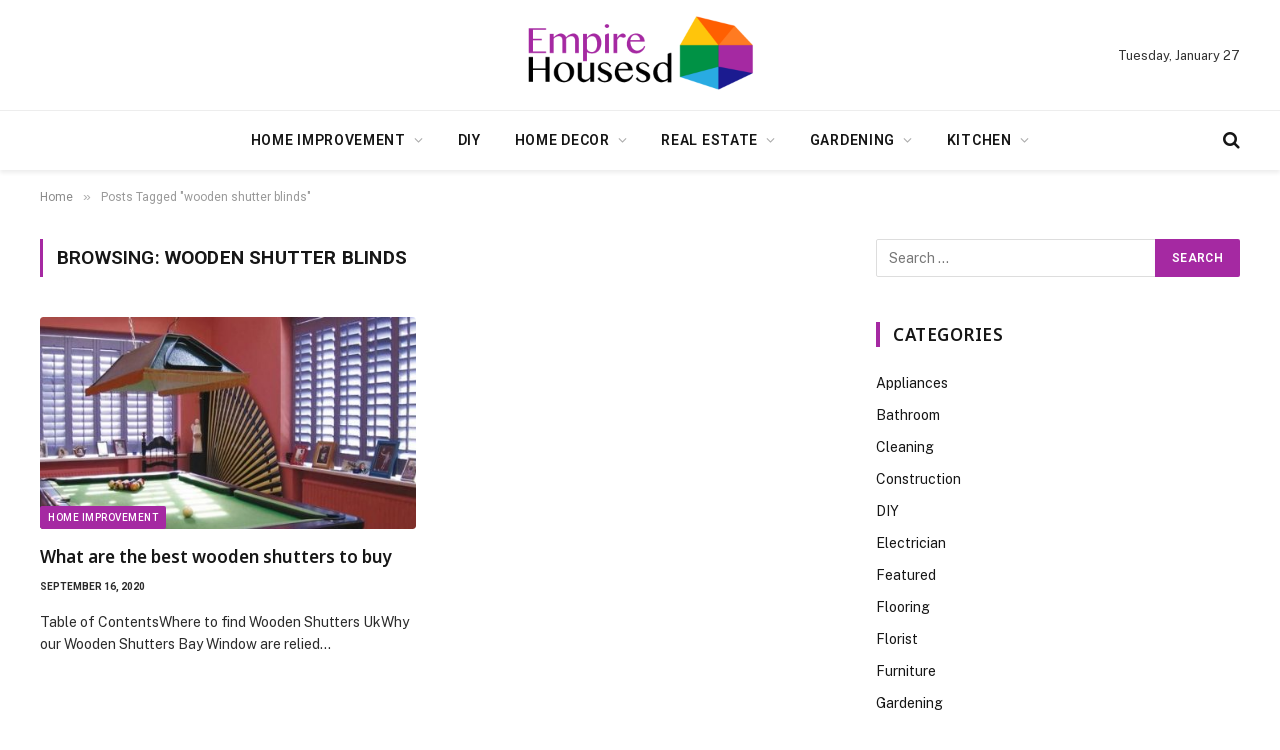

--- FILE ---
content_type: text/html; charset=UTF-8
request_url: https://www.empirehousesd.com/tag/wooden-shutter-blinds/
body_size: 64396
content:
<!DOCTYPE html>
<html lang="en-US" class="s-light site-s-light">

<head>

	<meta charset="UTF-8" />
	<meta name="viewport" content="width=device-width, initial-scale=1" />
	<meta name='robots' content='index, follow, max-image-preview:large, max-snippet:-1, max-video-preview:-1' />
	<style>img:is([sizes="auto" i], [sizes^="auto," i]) { contain-intrinsic-size: 3000px 1500px }</style>
	
	<!-- This site is optimized with the Yoast SEO plugin v26.8 - https://yoast.com/product/yoast-seo-wordpress/ -->
	<title>wooden shutter blinds Archives - Empire House SD</title><link rel="preload" as="font" href="https://www.empirehousesd.com/wp-content/themes/smart-mag/css/icons/fonts/ts-icons.woff2?v3.2" type="font/woff2" crossorigin="anonymous" />
	<link rel="canonical" href="https://www.empirehousesd.com/tag/wooden-shutter-blinds/" />
	<meta property="og:locale" content="en_US" />
	<meta property="og:type" content="article" />
	<meta property="og:title" content="wooden shutter blinds Archives - Empire House SD" />
	<meta property="og:url" content="https://www.empirehousesd.com/tag/wooden-shutter-blinds/" />
	<meta property="og:site_name" content="Empire House SD" />
	<meta name="twitter:card" content="summary_large_image" />
	<script type="application/ld+json" class="yoast-schema-graph">{"@context":"https://schema.org","@graph":[{"@type":"CollectionPage","@id":"https://www.empirehousesd.com/tag/wooden-shutter-blinds/","url":"https://www.empirehousesd.com/tag/wooden-shutter-blinds/","name":"wooden shutter blinds Archives - Empire House SD","isPartOf":{"@id":"https://www.empirehousesd.com/#website"},"primaryImageOfPage":{"@id":"https://www.empirehousesd.com/tag/wooden-shutter-blinds/#primaryimage"},"image":{"@id":"https://www.empirehousesd.com/tag/wooden-shutter-blinds/#primaryimage"},"thumbnailUrl":"https://www.empirehousesd.com/wp-content/uploads/2020/09/c-9.jpg","breadcrumb":{"@id":"https://www.empirehousesd.com/tag/wooden-shutter-blinds/#breadcrumb"},"inLanguage":"en-US"},{"@type":"ImageObject","inLanguage":"en-US","@id":"https://www.empirehousesd.com/tag/wooden-shutter-blinds/#primaryimage","url":"https://www.empirehousesd.com/wp-content/uploads/2020/09/c-9.jpg","contentUrl":"https://www.empirehousesd.com/wp-content/uploads/2020/09/c-9.jpg","width":800,"height":303},{"@type":"BreadcrumbList","@id":"https://www.empirehousesd.com/tag/wooden-shutter-blinds/#breadcrumb","itemListElement":[{"@type":"ListItem","position":1,"name":"Home","item":"https://www.empirehousesd.com/"},{"@type":"ListItem","position":2,"name":"wooden shutter blinds"}]},{"@type":"WebSite","@id":"https://www.empirehousesd.com/#website","url":"https://www.empirehousesd.com/","name":"Empire House SD","description":"Home Improvement Blog","publisher":{"@id":"https://www.empirehousesd.com/#organization"},"potentialAction":[{"@type":"SearchAction","target":{"@type":"EntryPoint","urlTemplate":"https://www.empirehousesd.com/?s={search_term_string}"},"query-input":{"@type":"PropertyValueSpecification","valueRequired":true,"valueName":"search_term_string"}}],"inLanguage":"en-US"},{"@type":"Organization","@id":"https://www.empirehousesd.com/#organization","name":"Empire House SD","url":"https://www.empirehousesd.com/","logo":{"@type":"ImageObject","inLanguage":"en-US","@id":"https://www.empirehousesd.com/#/schema/logo/image/","url":"https://www.empirehousesd.com/wp-content/uploads/2020/02/cropped-empire-housesd-e1719655459180.png","contentUrl":"https://www.empirehousesd.com/wp-content/uploads/2020/02/cropped-empire-housesd-e1719655459180.png","width":363,"height":135,"caption":"Empire House SD"},"image":{"@id":"https://www.empirehousesd.com/#/schema/logo/image/"}}]}</script>
	<!-- / Yoast SEO plugin. -->


<link rel='dns-prefetch' href='//fonts.googleapis.com' />
<link rel="alternate" type="application/rss+xml" title="Empire House SD &raquo; Feed" href="https://www.empirehousesd.com/feed/" />
<link rel="alternate" type="application/rss+xml" title="Empire House SD &raquo; Comments Feed" href="https://www.empirehousesd.com/comments/feed/" />
<link rel="alternate" type="application/rss+xml" title="Empire House SD &raquo; wooden shutter blinds Tag Feed" href="https://www.empirehousesd.com/tag/wooden-shutter-blinds/feed/" />
<script type="text/javascript">
/* <![CDATA[ */
window._wpemojiSettings = {"baseUrl":"https:\/\/s.w.org\/images\/core\/emoji\/16.0.1\/72x72\/","ext":".png","svgUrl":"https:\/\/s.w.org\/images\/core\/emoji\/16.0.1\/svg\/","svgExt":".svg","source":{"concatemoji":"https:\/\/www.empirehousesd.com\/wp-includes\/js\/wp-emoji-release.min.js?ver=6.8.3"}};
/*! This file is auto-generated */
!function(s,n){var o,i,e;function c(e){try{var t={supportTests:e,timestamp:(new Date).valueOf()};sessionStorage.setItem(o,JSON.stringify(t))}catch(e){}}function p(e,t,n){e.clearRect(0,0,e.canvas.width,e.canvas.height),e.fillText(t,0,0);var t=new Uint32Array(e.getImageData(0,0,e.canvas.width,e.canvas.height).data),a=(e.clearRect(0,0,e.canvas.width,e.canvas.height),e.fillText(n,0,0),new Uint32Array(e.getImageData(0,0,e.canvas.width,e.canvas.height).data));return t.every(function(e,t){return e===a[t]})}function u(e,t){e.clearRect(0,0,e.canvas.width,e.canvas.height),e.fillText(t,0,0);for(var n=e.getImageData(16,16,1,1),a=0;a<n.data.length;a++)if(0!==n.data[a])return!1;return!0}function f(e,t,n,a){switch(t){case"flag":return n(e,"\ud83c\udff3\ufe0f\u200d\u26a7\ufe0f","\ud83c\udff3\ufe0f\u200b\u26a7\ufe0f")?!1:!n(e,"\ud83c\udde8\ud83c\uddf6","\ud83c\udde8\u200b\ud83c\uddf6")&&!n(e,"\ud83c\udff4\udb40\udc67\udb40\udc62\udb40\udc65\udb40\udc6e\udb40\udc67\udb40\udc7f","\ud83c\udff4\u200b\udb40\udc67\u200b\udb40\udc62\u200b\udb40\udc65\u200b\udb40\udc6e\u200b\udb40\udc67\u200b\udb40\udc7f");case"emoji":return!a(e,"\ud83e\udedf")}return!1}function g(e,t,n,a){var r="undefined"!=typeof WorkerGlobalScope&&self instanceof WorkerGlobalScope?new OffscreenCanvas(300,150):s.createElement("canvas"),o=r.getContext("2d",{willReadFrequently:!0}),i=(o.textBaseline="top",o.font="600 32px Arial",{});return e.forEach(function(e){i[e]=t(o,e,n,a)}),i}function t(e){var t=s.createElement("script");t.src=e,t.defer=!0,s.head.appendChild(t)}"undefined"!=typeof Promise&&(o="wpEmojiSettingsSupports",i=["flag","emoji"],n.supports={everything:!0,everythingExceptFlag:!0},e=new Promise(function(e){s.addEventListener("DOMContentLoaded",e,{once:!0})}),new Promise(function(t){var n=function(){try{var e=JSON.parse(sessionStorage.getItem(o));if("object"==typeof e&&"number"==typeof e.timestamp&&(new Date).valueOf()<e.timestamp+604800&&"object"==typeof e.supportTests)return e.supportTests}catch(e){}return null}();if(!n){if("undefined"!=typeof Worker&&"undefined"!=typeof OffscreenCanvas&&"undefined"!=typeof URL&&URL.createObjectURL&&"undefined"!=typeof Blob)try{var e="postMessage("+g.toString()+"("+[JSON.stringify(i),f.toString(),p.toString(),u.toString()].join(",")+"));",a=new Blob([e],{type:"text/javascript"}),r=new Worker(URL.createObjectURL(a),{name:"wpTestEmojiSupports"});return void(r.onmessage=function(e){c(n=e.data),r.terminate(),t(n)})}catch(e){}c(n=g(i,f,p,u))}t(n)}).then(function(e){for(var t in e)n.supports[t]=e[t],n.supports.everything=n.supports.everything&&n.supports[t],"flag"!==t&&(n.supports.everythingExceptFlag=n.supports.everythingExceptFlag&&n.supports[t]);n.supports.everythingExceptFlag=n.supports.everythingExceptFlag&&!n.supports.flag,n.DOMReady=!1,n.readyCallback=function(){n.DOMReady=!0}}).then(function(){return e}).then(function(){var e;n.supports.everything||(n.readyCallback(),(e=n.source||{}).concatemoji?t(e.concatemoji):e.wpemoji&&e.twemoji&&(t(e.twemoji),t(e.wpemoji)))}))}((window,document),window._wpemojiSettings);
/* ]]> */
</script>
<style id='wp-emoji-styles-inline-css' type='text/css'>

	img.wp-smiley, img.emoji {
		display: inline !important;
		border: none !important;
		box-shadow: none !important;
		height: 1em !important;
		width: 1em !important;
		margin: 0 0.07em !important;
		vertical-align: -0.1em !important;
		background: none !important;
		padding: 0 !important;
	}
</style>
<link rel='stylesheet' id='wp-block-library-css' href='https://www.empirehousesd.com/wp-includes/css/dist/block-library/style.min.css?ver=6.8.3' type='text/css' media='all' />
<style id='classic-theme-styles-inline-css' type='text/css'>
/*! This file is auto-generated */
.wp-block-button__link{color:#fff;background-color:#32373c;border-radius:9999px;box-shadow:none;text-decoration:none;padding:calc(.667em + 2px) calc(1.333em + 2px);font-size:1.125em}.wp-block-file__button{background:#32373c;color:#fff;text-decoration:none}
</style>
<style id='global-styles-inline-css' type='text/css'>
:root{--wp--preset--aspect-ratio--square: 1;--wp--preset--aspect-ratio--4-3: 4/3;--wp--preset--aspect-ratio--3-4: 3/4;--wp--preset--aspect-ratio--3-2: 3/2;--wp--preset--aspect-ratio--2-3: 2/3;--wp--preset--aspect-ratio--16-9: 16/9;--wp--preset--aspect-ratio--9-16: 9/16;--wp--preset--color--black: #000000;--wp--preset--color--cyan-bluish-gray: #abb8c3;--wp--preset--color--white: #ffffff;--wp--preset--color--pale-pink: #f78da7;--wp--preset--color--vivid-red: #cf2e2e;--wp--preset--color--luminous-vivid-orange: #ff6900;--wp--preset--color--luminous-vivid-amber: #fcb900;--wp--preset--color--light-green-cyan: #7bdcb5;--wp--preset--color--vivid-green-cyan: #00d084;--wp--preset--color--pale-cyan-blue: #8ed1fc;--wp--preset--color--vivid-cyan-blue: #0693e3;--wp--preset--color--vivid-purple: #9b51e0;--wp--preset--gradient--vivid-cyan-blue-to-vivid-purple: linear-gradient(135deg,rgba(6,147,227,1) 0%,rgb(155,81,224) 100%);--wp--preset--gradient--light-green-cyan-to-vivid-green-cyan: linear-gradient(135deg,rgb(122,220,180) 0%,rgb(0,208,130) 100%);--wp--preset--gradient--luminous-vivid-amber-to-luminous-vivid-orange: linear-gradient(135deg,rgba(252,185,0,1) 0%,rgba(255,105,0,1) 100%);--wp--preset--gradient--luminous-vivid-orange-to-vivid-red: linear-gradient(135deg,rgba(255,105,0,1) 0%,rgb(207,46,46) 100%);--wp--preset--gradient--very-light-gray-to-cyan-bluish-gray: linear-gradient(135deg,rgb(238,238,238) 0%,rgb(169,184,195) 100%);--wp--preset--gradient--cool-to-warm-spectrum: linear-gradient(135deg,rgb(74,234,220) 0%,rgb(151,120,209) 20%,rgb(207,42,186) 40%,rgb(238,44,130) 60%,rgb(251,105,98) 80%,rgb(254,248,76) 100%);--wp--preset--gradient--blush-light-purple: linear-gradient(135deg,rgb(255,206,236) 0%,rgb(152,150,240) 100%);--wp--preset--gradient--blush-bordeaux: linear-gradient(135deg,rgb(254,205,165) 0%,rgb(254,45,45) 50%,rgb(107,0,62) 100%);--wp--preset--gradient--luminous-dusk: linear-gradient(135deg,rgb(255,203,112) 0%,rgb(199,81,192) 50%,rgb(65,88,208) 100%);--wp--preset--gradient--pale-ocean: linear-gradient(135deg,rgb(255,245,203) 0%,rgb(182,227,212) 50%,rgb(51,167,181) 100%);--wp--preset--gradient--electric-grass: linear-gradient(135deg,rgb(202,248,128) 0%,rgb(113,206,126) 100%);--wp--preset--gradient--midnight: linear-gradient(135deg,rgb(2,3,129) 0%,rgb(40,116,252) 100%);--wp--preset--font-size--small: 13px;--wp--preset--font-size--medium: 20px;--wp--preset--font-size--large: 36px;--wp--preset--font-size--x-large: 42px;--wp--preset--spacing--20: 0.44rem;--wp--preset--spacing--30: 0.67rem;--wp--preset--spacing--40: 1rem;--wp--preset--spacing--50: 1.5rem;--wp--preset--spacing--60: 2.25rem;--wp--preset--spacing--70: 3.38rem;--wp--preset--spacing--80: 5.06rem;--wp--preset--shadow--natural: 6px 6px 9px rgba(0, 0, 0, 0.2);--wp--preset--shadow--deep: 12px 12px 50px rgba(0, 0, 0, 0.4);--wp--preset--shadow--sharp: 6px 6px 0px rgba(0, 0, 0, 0.2);--wp--preset--shadow--outlined: 6px 6px 0px -3px rgba(255, 255, 255, 1), 6px 6px rgba(0, 0, 0, 1);--wp--preset--shadow--crisp: 6px 6px 0px rgba(0, 0, 0, 1);}:where(.is-layout-flex){gap: 0.5em;}:where(.is-layout-grid){gap: 0.5em;}body .is-layout-flex{display: flex;}.is-layout-flex{flex-wrap: wrap;align-items: center;}.is-layout-flex > :is(*, div){margin: 0;}body .is-layout-grid{display: grid;}.is-layout-grid > :is(*, div){margin: 0;}:where(.wp-block-columns.is-layout-flex){gap: 2em;}:where(.wp-block-columns.is-layout-grid){gap: 2em;}:where(.wp-block-post-template.is-layout-flex){gap: 1.25em;}:where(.wp-block-post-template.is-layout-grid){gap: 1.25em;}.has-black-color{color: var(--wp--preset--color--black) !important;}.has-cyan-bluish-gray-color{color: var(--wp--preset--color--cyan-bluish-gray) !important;}.has-white-color{color: var(--wp--preset--color--white) !important;}.has-pale-pink-color{color: var(--wp--preset--color--pale-pink) !important;}.has-vivid-red-color{color: var(--wp--preset--color--vivid-red) !important;}.has-luminous-vivid-orange-color{color: var(--wp--preset--color--luminous-vivid-orange) !important;}.has-luminous-vivid-amber-color{color: var(--wp--preset--color--luminous-vivid-amber) !important;}.has-light-green-cyan-color{color: var(--wp--preset--color--light-green-cyan) !important;}.has-vivid-green-cyan-color{color: var(--wp--preset--color--vivid-green-cyan) !important;}.has-pale-cyan-blue-color{color: var(--wp--preset--color--pale-cyan-blue) !important;}.has-vivid-cyan-blue-color{color: var(--wp--preset--color--vivid-cyan-blue) !important;}.has-vivid-purple-color{color: var(--wp--preset--color--vivid-purple) !important;}.has-black-background-color{background-color: var(--wp--preset--color--black) !important;}.has-cyan-bluish-gray-background-color{background-color: var(--wp--preset--color--cyan-bluish-gray) !important;}.has-white-background-color{background-color: var(--wp--preset--color--white) !important;}.has-pale-pink-background-color{background-color: var(--wp--preset--color--pale-pink) !important;}.has-vivid-red-background-color{background-color: var(--wp--preset--color--vivid-red) !important;}.has-luminous-vivid-orange-background-color{background-color: var(--wp--preset--color--luminous-vivid-orange) !important;}.has-luminous-vivid-amber-background-color{background-color: var(--wp--preset--color--luminous-vivid-amber) !important;}.has-light-green-cyan-background-color{background-color: var(--wp--preset--color--light-green-cyan) !important;}.has-vivid-green-cyan-background-color{background-color: var(--wp--preset--color--vivid-green-cyan) !important;}.has-pale-cyan-blue-background-color{background-color: var(--wp--preset--color--pale-cyan-blue) !important;}.has-vivid-cyan-blue-background-color{background-color: var(--wp--preset--color--vivid-cyan-blue) !important;}.has-vivid-purple-background-color{background-color: var(--wp--preset--color--vivid-purple) !important;}.has-black-border-color{border-color: var(--wp--preset--color--black) !important;}.has-cyan-bluish-gray-border-color{border-color: var(--wp--preset--color--cyan-bluish-gray) !important;}.has-white-border-color{border-color: var(--wp--preset--color--white) !important;}.has-pale-pink-border-color{border-color: var(--wp--preset--color--pale-pink) !important;}.has-vivid-red-border-color{border-color: var(--wp--preset--color--vivid-red) !important;}.has-luminous-vivid-orange-border-color{border-color: var(--wp--preset--color--luminous-vivid-orange) !important;}.has-luminous-vivid-amber-border-color{border-color: var(--wp--preset--color--luminous-vivid-amber) !important;}.has-light-green-cyan-border-color{border-color: var(--wp--preset--color--light-green-cyan) !important;}.has-vivid-green-cyan-border-color{border-color: var(--wp--preset--color--vivid-green-cyan) !important;}.has-pale-cyan-blue-border-color{border-color: var(--wp--preset--color--pale-cyan-blue) !important;}.has-vivid-cyan-blue-border-color{border-color: var(--wp--preset--color--vivid-cyan-blue) !important;}.has-vivid-purple-border-color{border-color: var(--wp--preset--color--vivid-purple) !important;}.has-vivid-cyan-blue-to-vivid-purple-gradient-background{background: var(--wp--preset--gradient--vivid-cyan-blue-to-vivid-purple) !important;}.has-light-green-cyan-to-vivid-green-cyan-gradient-background{background: var(--wp--preset--gradient--light-green-cyan-to-vivid-green-cyan) !important;}.has-luminous-vivid-amber-to-luminous-vivid-orange-gradient-background{background: var(--wp--preset--gradient--luminous-vivid-amber-to-luminous-vivid-orange) !important;}.has-luminous-vivid-orange-to-vivid-red-gradient-background{background: var(--wp--preset--gradient--luminous-vivid-orange-to-vivid-red) !important;}.has-very-light-gray-to-cyan-bluish-gray-gradient-background{background: var(--wp--preset--gradient--very-light-gray-to-cyan-bluish-gray) !important;}.has-cool-to-warm-spectrum-gradient-background{background: var(--wp--preset--gradient--cool-to-warm-spectrum) !important;}.has-blush-light-purple-gradient-background{background: var(--wp--preset--gradient--blush-light-purple) !important;}.has-blush-bordeaux-gradient-background{background: var(--wp--preset--gradient--blush-bordeaux) !important;}.has-luminous-dusk-gradient-background{background: var(--wp--preset--gradient--luminous-dusk) !important;}.has-pale-ocean-gradient-background{background: var(--wp--preset--gradient--pale-ocean) !important;}.has-electric-grass-gradient-background{background: var(--wp--preset--gradient--electric-grass) !important;}.has-midnight-gradient-background{background: var(--wp--preset--gradient--midnight) !important;}.has-small-font-size{font-size: var(--wp--preset--font-size--small) !important;}.has-medium-font-size{font-size: var(--wp--preset--font-size--medium) !important;}.has-large-font-size{font-size: var(--wp--preset--font-size--large) !important;}.has-x-large-font-size{font-size: var(--wp--preset--font-size--x-large) !important;}
:where(.wp-block-post-template.is-layout-flex){gap: 1.25em;}:where(.wp-block-post-template.is-layout-grid){gap: 1.25em;}
:where(.wp-block-columns.is-layout-flex){gap: 2em;}:where(.wp-block-columns.is-layout-grid){gap: 2em;}
:root :where(.wp-block-pullquote){font-size: 1.5em;line-height: 1.6;}
</style>
<link rel='stylesheet' id='contact-form-7-css' href='https://www.empirehousesd.com/wp-content/plugins/contact-form-7/includes/css/styles.css?ver=6.1.4' type='text/css' media='all' />
<link rel='stylesheet' id='smartmag-core-css' href='https://www.empirehousesd.com/wp-content/themes/smart-mag/style.css?ver=10.3.2' type='text/css' media='all' />
<style id='smartmag-core-inline-css' type='text/css'>
:root { --c-main: #a529a2;
--c-main-rgb: 165,41,162;
--ui-font: "Roboto", system-ui, -apple-system, "Segoe UI", Arial, sans-serif;
--title-font: "Roboto", system-ui, -apple-system, "Segoe UI", Arial, sans-serif;
--h-font: "Roboto", system-ui, -apple-system, "Segoe UI", Arial, sans-serif;
--title-font: "Noto Sans", system-ui, -apple-system, "Segoe UI", Arial, sans-serif;
--h-font: "Noto Sans", system-ui, -apple-system, "Segoe UI", Arial, sans-serif;
--title-size-xs: 15px;
--c-post-meta: #2b2b2b;
--c-excerpts: #2b2b2b;
--excerpt-size: 14px; }
.post-title:not(._) { font-weight: 600; }
:root { --wrap-padding: 36px; }
:root { --sidebar-pad: 30px; --sidebar-sep-pad: 30px; }
.main-sidebar .widget, .ts-sidebar .widget { margin-bottom: 45px; }
.smart-head-main { --c-shadow: rgba(0,0,0,0.07); }
.smart-head-main .smart-head-bot { border-top-width: 1px; border-top-color: #ededed; }
.s-dark .smart-head-main .smart-head-bot,
.smart-head-main .s-dark.smart-head-bot { border-top-color: #2d2d2d; }
.navigation-main .menu > li > a { letter-spacing: 0.05em; }
.upper-footer .block-head { --line-weight: 2px; }
.post-meta .meta-item, .post-meta .text-in { font-size: 10px; font-weight: bold; text-transform: uppercase; }
.post-meta .text-in, .post-meta .post-cat > a { font-size: 10px; }
.post-meta .post-cat > a { font-weight: bold; text-transform: uppercase; }
.post-meta .post-author > a { font-weight: bold; text-transform: uppercase; }
.s-light .block-wrap.s-dark { --c-post-meta: var(--c-contrast-450); }
.s-dark, .s-light .block-wrap.s-dark { --c-post-meta: #ffffff; }
.post-meta .post-author > a { color: #2b2b2b; }
.s-dark .post-meta .post-author > a { color: #ffffff; }
.s-dark .post-meta .post-cat > a { color: #ffffff; }
.l-post { --media-radius: 3px; }
.s-dark { --c-excerpts: #e2e2e2; }
.cat-labels .category { font-size: 10px; letter-spacing: 0.05em; border-radius: 2px; padding-top: 1px; }
.loop-grid-base .post-title { font-size: 17px; }
.loop-grid-sm .post-title { font-size: 15px; }
.has-nums-a .l-post .post-title:before,
.has-nums-b .l-post .content:before { font-size: 30px; font-weight: normal; }
.has-nums-c .l-post .post-title:before,
.has-nums-c .l-post .content:before { font-size: 18px; font-weight: bold; }
.loop-list .post-title { font-size: 20px; }
.loop-overlay .post-title { font-size: 24px; }
.post-share-float .service { width: 40px; height: 38px; margin-bottom: 6px; border-radius: 3px; }
.post-share-b:not(.is-not-global) { --service-height: 36px; --service-width: 130px; --service-min-width: initial; --service-b-radius: 4px; }
.post-share-b:not(.is-not-global) .service .label { font-size: 11.5px; }
.site-s-light .s-head-modern .sub-title { color: #6d6d6d; }
@media (min-width: 1200px) { .entry-content { font-size: 16px; } }
@media (min-width: 768px) and (max-width: 940px) { .ts-contain, .main { padding-left: 35px; padding-right: 35px; }
.layout-boxed-inner { --wrap-padding: 35px; }
:root { --wrap-padding: 35px; } }
@media (max-width: 767px) { .ts-contain, .main { padding-left: 25px; padding-right: 25px; }
.layout-boxed-inner { --wrap-padding: 25px; }
:root { --wrap-padding: 25px; }
.entry-content { font-size: 15px; } }
@media (min-width: 940px) and (max-width: 1300px) { :root { --wrap-padding: min(36px, 5vw); } }


</style>
<link rel='stylesheet' id='smartmag-fonts-css' href='https://fonts.googleapis.com/css?family=Public+Sans%3A400%2C400i%2C500%2C600%2C700&#038;display=swap' type='text/css' media='all' />
<link rel='stylesheet' id='smartmag-magnific-popup-css' href='https://www.empirehousesd.com/wp-content/themes/smart-mag/css/lightbox.css?ver=10.3.2' type='text/css' media='all' />
<link rel='stylesheet' id='smartmag-icons-css' href='https://www.empirehousesd.com/wp-content/themes/smart-mag/css/icons/icons.css?ver=10.3.2' type='text/css' media='all' />
<link rel='stylesheet' id='smartmag-gfonts-custom-css' href='https://fonts.googleapis.com/css?family=Roboto%3A400%2C500%2C600%2C700%7CNoto+Sans%3A400%2C500%2C600%2C700&#038;display=swap' type='text/css' media='all' />
<script type="text/javascript" id="smartmag-lazy-inline-js-after">
/* <![CDATA[ */
/**
 * @copyright ThemeSphere
 * @preserve
 */
var BunyadLazy={};BunyadLazy.load=function(){function a(e,n){var t={};e.dataset.bgset&&e.dataset.sizes?(t.sizes=e.dataset.sizes,t.srcset=e.dataset.bgset):t.src=e.dataset.bgsrc,function(t){var a=t.dataset.ratio;if(0<a){const e=t.parentElement;if(e.classList.contains("media-ratio")){const n=e.style;n.getPropertyValue("--a-ratio")||(n.paddingBottom=100/a+"%")}}}(e);var a,o=document.createElement("img");for(a in o.onload=function(){var t="url('"+(o.currentSrc||o.src)+"')",a=e.style;a.backgroundImage!==t&&requestAnimationFrame(()=>{a.backgroundImage=t,n&&n()}),o.onload=null,o.onerror=null,o=null},o.onerror=o.onload,t)o.setAttribute(a,t[a]);o&&o.complete&&0<o.naturalWidth&&o.onload&&o.onload()}function e(t){t.dataset.loaded||a(t,()=>{document.dispatchEvent(new Event("lazyloaded")),t.dataset.loaded=1})}function n(t){"complete"===document.readyState?t():window.addEventListener("load",t)}return{initEarly:function(){var t,a=()=>{document.querySelectorAll(".img.bg-cover:not(.lazyload)").forEach(e)};"complete"!==document.readyState?(t=setInterval(a,150),n(()=>{a(),clearInterval(t)})):a()},callOnLoad:n,initBgImages:function(t){t&&n(()=>{document.querySelectorAll(".img.bg-cover").forEach(e)})},bgLoad:a}}(),BunyadLazy.load.initEarly();
/* ]]> */
</script>
<script type="text/javascript" src="https://www.empirehousesd.com/wp-includes/js/jquery/jquery.min.js?ver=3.7.1" id="jquery-core-js"></script>
<script type="text/javascript" src="https://www.empirehousesd.com/wp-includes/js/jquery/jquery-migrate.min.js?ver=3.4.1" id="jquery-migrate-js"></script>
<link rel="https://api.w.org/" href="https://www.empirehousesd.com/wp-json/" /><link rel="alternate" title="JSON" type="application/json" href="https://www.empirehousesd.com/wp-json/wp/v2/tags/117" /><link rel="EditURI" type="application/rsd+xml" title="RSD" href="https://www.empirehousesd.com/xmlrpc.php?rsd" />
<meta name="generator" content="WordPress 6.8.3" />

		<script>
		var BunyadSchemeKey = 'bunyad-scheme';
		(() => {
			const d = document.documentElement;
			const c = d.classList;
			var scheme = localStorage.getItem(BunyadSchemeKey);
			
			if (scheme) {
				d.dataset.origClass = c;
				scheme === 'dark' ? c.remove('s-light', 'site-s-light') : c.remove('s-dark', 'site-s-dark');
				c.add('site-s-' + scheme, 's-' + scheme);
			}
		})();
		</script>
		<meta name="generator" content="Elementor 3.33.6; features: e_font_icon_svg, additional_custom_breakpoints; settings: css_print_method-external, google_font-enabled, font_display-swap">
			<style>
				.e-con.e-parent:nth-of-type(n+4):not(.e-lazyloaded):not(.e-no-lazyload),
				.e-con.e-parent:nth-of-type(n+4):not(.e-lazyloaded):not(.e-no-lazyload) * {
					background-image: none !important;
				}
				@media screen and (max-height: 1024px) {
					.e-con.e-parent:nth-of-type(n+3):not(.e-lazyloaded):not(.e-no-lazyload),
					.e-con.e-parent:nth-of-type(n+3):not(.e-lazyloaded):not(.e-no-lazyload) * {
						background-image: none !important;
					}
				}
				@media screen and (max-height: 640px) {
					.e-con.e-parent:nth-of-type(n+2):not(.e-lazyloaded):not(.e-no-lazyload),
					.e-con.e-parent:nth-of-type(n+2):not(.e-lazyloaded):not(.e-no-lazyload) * {
						background-image: none !important;
					}
				}
			</style>
			<link rel="icon" href="https://www.empirehousesd.com/wp-content/uploads/2020/02/empire-housesd-F-150x150.png" sizes="32x32" />
<link rel="icon" href="https://www.empirehousesd.com/wp-content/uploads/2020/02/empire-housesd-F-300x300.png" sizes="192x192" />
<link rel="apple-touch-icon" href="https://www.empirehousesd.com/wp-content/uploads/2020/02/empire-housesd-F-300x300.png" />
<meta name="msapplication-TileImage" content="https://www.empirehousesd.com/wp-content/uploads/2020/02/empire-housesd-F-300x300.png" />


</head>

<body class="archive tag tag-wooden-shutter-blinds tag-117 wp-custom-logo wp-theme-smart-mag right-sidebar has-lb has-lb-sm ts-img-hov-fade layout-normal elementor-default elementor-kit-6922">



<div class="main-wrap">

	
<div class="off-canvas-backdrop"></div>
<div class="mobile-menu-container off-canvas s-dark hide-menu-lg" id="off-canvas">

	<div class="off-canvas-head">
		<a href="#" class="close">
			<span class="visuallyhidden">Close Menu</span>
			<i class="tsi tsi-times"></i>
		</a>

		<div class="ts-logo">
					</div>
	</div>

	<div class="off-canvas-content">

					<ul class="mobile-menu"></ul>
		
		
		
		<div class="spc-social-block spc-social spc-social-b smart-head-social">
		
			
				<a href="#" class="link service s-facebook" target="_blank" rel="nofollow noopener">
					<i class="icon tsi tsi-facebook"></i>					<span class="visuallyhidden">Facebook</span>
				</a>
									
			
				<a href="#" class="link service s-twitter" target="_blank" rel="nofollow noopener">
					<i class="icon tsi tsi-twitter"></i>					<span class="visuallyhidden">X (Twitter)</span>
				</a>
									
			
				<a href="#" class="link service s-instagram" target="_blank" rel="nofollow noopener">
					<i class="icon tsi tsi-instagram"></i>					<span class="visuallyhidden">Instagram</span>
				</a>
									
			
		</div>

		
	</div>

</div>
<div class="smart-head smart-head-b smart-head-main" id="smart-head" data-sticky="auto" data-sticky-type="smart" data-sticky-full>
	
	<div class="smart-head-row smart-head-mid smart-head-row-3 is-light smart-head-row-full">

		<div class="inner wrap">

							
				<div class="items items-left empty">
								</div>

							
				<div class="items items-center ">
					<a href="https://www.empirehousesd.com/" title="Empire House SD" rel="home" class="logo-link ts-logo logo-is-image">
		<span>
			
				
					<img src="https://smartmag.theme-sphere.com/tech-drop/wp-content/uploads/sites/33/2022/10/techDrop-logo-02-white.png" class="logo-image logo-image-dark" alt="Empire House SD" srcset="https://smartmag.theme-sphere.com/tech-drop/wp-content/uploads/sites/33/2022/10/techDrop-logo-02-white.png ,https://smartmag.theme-sphere.com/tech-drop/wp-content/uploads/sites/33/2022/10/techDrop-logo-2x-01-white.png 2x"/><img src="https://www.empirehousesd.com/wp-content/uploads/2020/02/cropped-empire-housesd-e1719655459180.png" class="logo-image" alt="Empire House SD" width="363" height="135"/>
									 
					</span>
	</a>				</div>

							
				<div class="items items-right ">
				
<span class="h-date">
	Tuesday, January 27</span>				</div>

						
		</div>
	</div>

	
	<div class="smart-head-row smart-head-bot smart-head-row-3 is-light has-center-nav smart-head-row-full">

		<div class="inner wrap">

							
				<div class="items items-left empty">
								</div>

							
				<div class="items items-center ">
					<div class="nav-wrap">
		<nav class="navigation navigation-main nav-hov-a">
			<ul id="menu-home" class="menu"><li id="menu-item-122" class="menu-item menu-item-type-taxonomy menu-item-object-category menu-item-has-children menu-cat-2 menu-item-122"><a href="https://www.empirehousesd.com/category/home-improvement/">Home Improvement</a>
<ul class="sub-menu">
	<li id="menu-item-1835" class="menu-item menu-item-type-taxonomy menu-item-object-category menu-cat-95 menu-item-1835"><a href="https://www.empirehousesd.com/category/cleaning/">Cleaning</a></li>
	<li id="menu-item-124" class="menu-item menu-item-type-taxonomy menu-item-object-category menu-cat-4 menu-item-124"><a href="https://www.empirehousesd.com/category/flooring/">Flooring</a></li>
	<li id="menu-item-1831" class="menu-item menu-item-type-taxonomy menu-item-object-category menu-cat-94 menu-item-1831"><a href="https://www.empirehousesd.com/category/roofing/">Roofing</a></li>
	<li id="menu-item-550" class="menu-item menu-item-type-taxonomy menu-item-object-category menu-cat-88 menu-item-550"><a href="https://www.empirehousesd.com/category/plumbing/">Plumbing</a></li>
	<li id="menu-item-3362" class="menu-item menu-item-type-taxonomy menu-item-object-category menu-cat-92 menu-item-3362"><a href="https://www.empirehousesd.com/category/moving/">Moving</a></li>
	<li id="menu-item-3363" class="menu-item menu-item-type-taxonomy menu-item-object-category menu-cat-83 menu-item-3363"><a href="https://www.empirehousesd.com/category/pest-control/">Pest Control</a></li>
</ul>
</li>
<li id="menu-item-123" class="menu-item menu-item-type-taxonomy menu-item-object-category menu-cat-3 menu-item-123"><a href="https://www.empirehousesd.com/category/diy/">DIY</a></li>
<li id="menu-item-1836" class="menu-item menu-item-type-taxonomy menu-item-object-category menu-item-has-children menu-cat-134 menu-item-1836"><a href="https://www.empirehousesd.com/category/home-decor/">Home Decor</a>
<ul class="sub-menu">
	<li id="menu-item-125" class="menu-item menu-item-type-taxonomy menu-item-object-category menu-cat-5 menu-item-125"><a href="https://www.empirehousesd.com/category/furniture/">Furniture</a></li>
</ul>
</li>
<li id="menu-item-1830" class="menu-item menu-item-type-taxonomy menu-item-object-category menu-item-has-children menu-cat-98 menu-item-1830"><a href="https://www.empirehousesd.com/category/real-estate/">Real Estate</a>
<ul class="sub-menu">
	<li id="menu-item-1832" class="menu-item menu-item-type-taxonomy menu-item-object-category menu-cat-90 menu-item-1832"><a href="https://www.empirehousesd.com/category/property/">Property</a></li>
</ul>
</li>
<li id="menu-item-1833" class="menu-item menu-item-type-taxonomy menu-item-object-category menu-item-has-children menu-cat-110 menu-item-1833"><a href="https://www.empirehousesd.com/category/gardening/">Gardening</a>
<ul class="sub-menu">
	<li id="menu-item-1834" class="menu-item menu-item-type-taxonomy menu-item-object-category menu-cat-127 menu-item-1834"><a href="https://www.empirehousesd.com/category/lawn/">Lawn</a></li>
	<li id="menu-item-126" class="menu-item menu-item-type-taxonomy menu-item-object-category menu-cat-6 menu-item-126"><a href="https://www.empirehousesd.com/category/landscaping/">Landscaping</a></li>
</ul>
</li>
<li id="menu-item-3359" class="menu-item menu-item-type-taxonomy menu-item-object-category menu-item-has-children menu-cat-96 menu-item-3359"><a href="https://www.empirehousesd.com/category/kitchen/">Kitchen</a>
<ul class="sub-menu">
	<li id="menu-item-3360" class="menu-item menu-item-type-taxonomy menu-item-object-category menu-cat-138 menu-item-3360"><a href="https://www.empirehousesd.com/category/appliances/">Appliances</a></li>
</ul>
</li>
</ul>		</nav>
	</div>
				</div>

							
				<div class="items items-right ">
				

	<a href="#" class="search-icon has-icon-only is-icon" title="Search">
		<i class="tsi tsi-search"></i>
	</a>

				</div>

						
		</div>
	</div>

	</div>
<div class="smart-head smart-head-a smart-head-mobile" id="smart-head-mobile" data-sticky="mid" data-sticky-type="smart" data-sticky-full>
	
	<div class="smart-head-row smart-head-mid smart-head-row-3 s-dark smart-head-row-full">

		<div class="inner wrap">

							
				<div class="items items-left ">
				
<button class="offcanvas-toggle has-icon" type="button" aria-label="Menu">
	<span class="hamburger-icon hamburger-icon-a">
		<span class="inner"></span>
	</span>
</button>				</div>

							
				<div class="items items-center ">
					<a href="https://www.empirehousesd.com/" title="Empire House SD" rel="home" class="logo-link ts-logo logo-is-image">
		<span>
			
				
					<img src="https://smartmag.theme-sphere.com/tech-drop/wp-content/uploads/sites/33/2022/10/techDrop-logo-02-white.png" class="logo-image logo-image-dark" alt="Empire House SD" srcset="https://smartmag.theme-sphere.com/tech-drop/wp-content/uploads/sites/33/2022/10/techDrop-logo-02-white.png ,https://smartmag.theme-sphere.com/tech-drop/wp-content/uploads/sites/33/2022/10/techDrop-logo-2x-01-white.png 2x"/><img src="https://www.empirehousesd.com/wp-content/uploads/2020/02/cropped-empire-housesd-e1719655459180.png" class="logo-image" alt="Empire House SD" width="363" height="135"/>
									 
					</span>
	</a>				</div>

							
				<div class="items items-right ">
				

	<a href="#" class="search-icon has-icon-only is-icon" title="Search">
		<i class="tsi tsi-search"></i>
	</a>

				</div>

						
		</div>
	</div>

	</div>
<nav class="breadcrumbs is-full-width breadcrumbs-a" id="breadcrumb"><div class="inner ts-contain "><span><a href="https://www.empirehousesd.com/"><span>Home</span></a></span><span class="delim">&raquo;</span><span class="current">Posts Tagged &quot;wooden shutter blinds&quot;</span></div></nav>
<div class="main ts-contain cf right-sidebar">
			<div class="ts-row">
			<div class="col-8 main-content">

							<h1 class="archive-heading">
					Browsing: <span>wooden shutter blinds</span>				</h1>
						
					
							
					<section class="block-wrap block-grid mb-none" data-id="1">

				
			<div class="block-content">
					
	<div class="loop loop-grid loop-grid-base grid grid-2 md:grid-2 xs:grid-1">

					
<article class="l-post grid-post grid-base-post">

	
			<div class="media">

		
			<a href="https://www.empirehousesd.com/what-are-the-best-wooden-shutters-to-buy/" class="image-link media-ratio ratio-16-9" title="What are the best wooden shutters to buy"><span data-bgsrc="https://www.empirehousesd.com/wp-content/uploads/2020/09/c-9.jpg" class="img bg-cover wp-post-image attachment-bunyad-grid size-bunyad-grid no-lazy skip-lazy" data-bgset="https://www.empirehousesd.com/wp-content/uploads/2020/09/c-9.jpg 800w, https://www.empirehousesd.com/wp-content/uploads/2020/09/c-9-768x291.jpg 768w, https://www.empirehousesd.com/wp-content/uploads/2020/09/c-9-696x264.jpg 696w" data-sizes="(max-width: 377px) 100vw, 377px"></span></a>			
			
			
							
				<span class="cat-labels cat-labels-overlay c-overlay p-bot-left">
				<a href="https://www.empirehousesd.com/category/home-improvement/" class="category term-color-2" rel="category" tabindex="-1">Home Improvement</a>
			</span>
						
			
		
		</div>
	

	
		<div class="content">

			<div class="post-meta post-meta-a has-below"><h2 class="is-title post-title"><a href="https://www.empirehousesd.com/what-are-the-best-wooden-shutters-to-buy/">What are the best wooden shutters to buy</a></h2><div class="post-meta-items meta-below"><span class="meta-item date"><span class="date-link"><time class="post-date" datetime="2020-09-16T19:57:26+00:00">September 16, 2020</time></span></span></div></div>			
						
				<div class="excerpt">
					<p>Table of ContentsWhere to find Wooden Shutters UkWhy our Wooden Shutters Bay Window are relied&hellip;</p>
				</div>
			
			
			
		</div>

	
</article>		
	</div>

	

	<nav class="main-pagination pagination-numbers" data-type="numbers">
			</nav>


	
			</div>

		</section>
		
			</div>
			
					
	
	<aside class="col-4 main-sidebar has-sep" data-sticky="1">
	
			<div class="inner theiaStickySidebar">
		
			<div id="search-4" class="widget widget_search"><form role="search" method="get" class="search-form" action="https://www.empirehousesd.com/">
				<label>
					<span class="screen-reader-text">Search for:</span>
					<input type="search" class="search-field" placeholder="Search &hellip;" value="" name="s" />
				</label>
				<input type="submit" class="search-submit" value="Search" />
			</form></div><div id="categories-5" class="widget widget_categories"><div class="widget-title block-head block-head-ac block-head block-head-ac block-head-i is-left has-style"><h5 class="heading">Categories</h5></div>
			<ul>
					<li class="cat-item cat-item-138"><a href="https://www.empirehousesd.com/category/appliances/">Appliances</a>
</li>
	<li class="cat-item cat-item-137"><a href="https://www.empirehousesd.com/category/bathroom/">Bathroom</a>
</li>
	<li class="cat-item cat-item-95"><a href="https://www.empirehousesd.com/category/cleaning/">Cleaning</a>
</li>
	<li class="cat-item cat-item-213"><a href="https://www.empirehousesd.com/category/construction/">Construction</a>
</li>
	<li class="cat-item cat-item-3"><a href="https://www.empirehousesd.com/category/diy/">DIY</a>
</li>
	<li class="cat-item cat-item-151"><a href="https://www.empirehousesd.com/category/electrician/">Electrician</a>
</li>
	<li class="cat-item cat-item-1"><a href="https://www.empirehousesd.com/category/featured/">Featured</a>
</li>
	<li class="cat-item cat-item-4"><a href="https://www.empirehousesd.com/category/flooring/">Flooring</a>
</li>
	<li class="cat-item cat-item-276"><a href="https://www.empirehousesd.com/category/florist/">Florist</a>
</li>
	<li class="cat-item cat-item-5"><a href="https://www.empirehousesd.com/category/furniture/">Furniture</a>
</li>
	<li class="cat-item cat-item-110"><a href="https://www.empirehousesd.com/category/gardening/">Gardening</a>
</li>
	<li class="cat-item cat-item-108"><a href="https://www.empirehousesd.com/category/home/">Home</a>
</li>
	<li class="cat-item cat-item-134"><a href="https://www.empirehousesd.com/category/home-decor/">Home Decor</a>
</li>
	<li class="cat-item cat-item-2"><a href="https://www.empirehousesd.com/category/home-improvement/">Home Improvement</a>
</li>
	<li class="cat-item cat-item-93"><a href="https://www.empirehousesd.com/category/hvac-contractor/">HVAC Contractor</a>
</li>
	<li class="cat-item cat-item-160"><a href="https://www.empirehousesd.com/category/insurance/">Insurance</a>
</li>
	<li class="cat-item cat-item-96"><a href="https://www.empirehousesd.com/category/kitchen/">Kitchen</a>
</li>
	<li class="cat-item cat-item-6"><a href="https://www.empirehousesd.com/category/landscaping/">Landscaping</a>
</li>
	<li class="cat-item cat-item-127"><a href="https://www.empirehousesd.com/category/lawn/">Lawn</a>
</li>
	<li class="cat-item cat-item-141"><a href="https://www.empirehousesd.com/category/mold-removal/">Mold Removal</a>
</li>
	<li class="cat-item cat-item-92"><a href="https://www.empirehousesd.com/category/moving/">Moving</a>
</li>
	<li class="cat-item cat-item-154"><a href="https://www.empirehousesd.com/category/painter/">Painter</a>
</li>
	<li class="cat-item cat-item-83"><a href="https://www.empirehousesd.com/category/pest-control/">Pest Control</a>
</li>
	<li class="cat-item cat-item-88"><a href="https://www.empirehousesd.com/category/plumbing/">Plumbing</a>
</li>
	<li class="cat-item cat-item-90"><a href="https://www.empirehousesd.com/category/property/">Property</a>
</li>
	<li class="cat-item cat-item-98"><a href="https://www.empirehousesd.com/category/real-estate/">Real Estate</a>
</li>
	<li class="cat-item cat-item-94"><a href="https://www.empirehousesd.com/category/roofing/">Roofing</a>
</li>
	<li class="cat-item cat-item-89"><a href="https://www.empirehousesd.com/category/security/">Security</a>
</li>
	<li class="cat-item cat-item-115"><a href="https://www.empirehousesd.com/category/services/">Services</a>
</li>
	<li class="cat-item cat-item-144"><a href="https://www.empirehousesd.com/category/solar-panel/">Solar panel</a>
</li>
	<li class="cat-item cat-item-112"><a href="https://www.empirehousesd.com/category/swimming-pool/">Swimming Pool</a>
</li>
	<li class="cat-item cat-item-149"><a href="https://www.empirehousesd.com/category/technology/">Technology</a>
</li>
			</ul>

			</div>
		<div id="smartmag-block-posts-small-4" class="widget ts-block-widget smartmag-widget-posts-small">		
		<div class="block">
					<section class="block-wrap block-posts-small block-sc mb-none" data-id="2">

			<div class="widget-title block-head block-head-ac block-head block-head-ac block-head-i is-left has-style"><h5 class="heading">Our Picks</h5></div>	
			<div class="block-content">
				
	<div class="loop loop-small loop-small-a loop-sep loop-small-sep grid grid-1 md:grid-1 sm:grid-1 xs:grid-1">

					
<article class="l-post small-post small-a-post m-pos-left">

	
			<div class="media">

		
			<a href="https://www.empirehousesd.com/preschools-and-childcare-centres-near-tengah-garden-residences-support-growing-families/" class="image-link media-ratio ar-bunyad-thumb" title="Preschools and Childcare Centres Near Tengah Garden Residences Support Growing Families"><span data-bgsrc="https://www.empirehousesd.com/wp-content/uploads/2026/01/Preschools-and-Childcare-Centres-Near-Tengah-Garden-Residences-Support-Growing-Families-300x225.webp" class="img bg-cover wp-post-image attachment-medium size-medium lazyload" data-bgset="https://www.empirehousesd.com/wp-content/uploads/2026/01/Preschools-and-Childcare-Centres-Near-Tengah-Garden-Residences-Support-Growing-Families-300x225.webp 300w, https://www.empirehousesd.com/wp-content/uploads/2026/01/Preschools-and-Childcare-Centres-Near-Tengah-Garden-Residences-Support-Growing-Families-1024x768.webp 1024w, https://www.empirehousesd.com/wp-content/uploads/2026/01/Preschools-and-Childcare-Centres-Near-Tengah-Garden-Residences-Support-Growing-Families-768x576.webp 768w, https://www.empirehousesd.com/wp-content/uploads/2026/01/Preschools-and-Childcare-Centres-Near-Tengah-Garden-Residences-Support-Growing-Families-1536x1152.webp 1536w, https://www.empirehousesd.com/wp-content/uploads/2026/01/Preschools-and-Childcare-Centres-Near-Tengah-Garden-Residences-Support-Growing-Families-150x113.webp 150w, https://www.empirehousesd.com/wp-content/uploads/2026/01/Preschools-and-Childcare-Centres-Near-Tengah-Garden-Residences-Support-Growing-Families-450x338.webp 450w, https://www.empirehousesd.com/wp-content/uploads/2026/01/Preschools-and-Childcare-Centres-Near-Tengah-Garden-Residences-Support-Growing-Families-1200x900.webp 1200w, https://www.empirehousesd.com/wp-content/uploads/2026/01/Preschools-and-Childcare-Centres-Near-Tengah-Garden-Residences-Support-Growing-Families.webp 1920w" data-sizes="(max-width: 110px) 100vw, 110px"></span></a>			
			
			
			
		
		</div>
	

	
		<div class="content">

			<div class="post-meta post-meta-a post-meta-left has-below"><h4 class="is-title post-title"><a href="https://www.empirehousesd.com/preschools-and-childcare-centres-near-tengah-garden-residences-support-growing-families/">Preschools and Childcare Centres Near Tengah Garden Residences Support Growing Families</a></h4><div class="post-meta-items meta-below"><span class="meta-item date"><span class="date-link"><time class="post-date" datetime="2026-01-27T12:05:32+00:00">January 27, 2026</time></span></span></div></div>			
			
			
		</div>

	
</article>	
					
<article class="l-post small-post small-a-post m-pos-left">

	
			<div class="media">

		
			<a href="https://www.empirehousesd.com/zebra-roller-blinds-when-light-control-learns-a-clever-trick/" class="image-link media-ratio ar-bunyad-thumb" title="Zebra Roller Blinds: When Light Control Learns a Clever Trick"><span data-bgsrc="https://www.empirehousesd.com/wp-content/uploads/2026/01/91TlvLSC03L._AC_UF8941000_QL80_-300x217.jpg" class="img bg-cover wp-post-image attachment-medium size-medium lazyload" data-bgset="https://www.empirehousesd.com/wp-content/uploads/2026/01/91TlvLSC03L._AC_UF8941000_QL80_-300x217.jpg 300w, https://www.empirehousesd.com/wp-content/uploads/2026/01/91TlvLSC03L._AC_UF8941000_QL80_-768x557.jpg 768w, https://www.empirehousesd.com/wp-content/uploads/2026/01/91TlvLSC03L._AC_UF8941000_QL80_-150x109.jpg 150w, https://www.empirehousesd.com/wp-content/uploads/2026/01/91TlvLSC03L._AC_UF8941000_QL80_-450x326.jpg 450w, https://www.empirehousesd.com/wp-content/uploads/2026/01/91TlvLSC03L._AC_UF8941000_QL80_.jpg 894w" data-sizes="(max-width: 110px) 100vw, 110px"></span></a>			
			
			
			
		
		</div>
	

	
		<div class="content">

			<div class="post-meta post-meta-a post-meta-left has-below"><h4 class="is-title post-title"><a href="https://www.empirehousesd.com/zebra-roller-blinds-when-light-control-learns-a-clever-trick/">Zebra Roller Blinds: When Light Control Learns a Clever Trick</a></h4><div class="post-meta-items meta-below"><span class="meta-item date"><span class="date-link"><time class="post-date" datetime="2026-01-22T12:00:08+00:00">January 22, 2026</time></span></span></div></div>			
			
			
		</div>

	
</article>	
					
<article class="l-post small-post small-a-post m-pos-left">

	
			<div class="media">

		
			<a href="https://www.empirehousesd.com/why-floor-type-compatibility-matters-when-buying-a-robot-vacuum-cleaner/" class="image-link media-ratio ar-bunyad-thumb" title="Why Floor Type Compatibility Matters When Buying a Robot Vacuum Cleaner"><span data-bgsrc="https://www.empirehousesd.com/wp-content/uploads/2026/01/why_floor_type_compatibility_matters_when_buying_a_1526_featured-300x180.jpg" class="img bg-cover wp-post-image attachment-medium size-medium lazyload" data-bgset="https://www.empirehousesd.com/wp-content/uploads/2026/01/why_floor_type_compatibility_matters_when_buying_a_1526_featured-300x180.jpg 300w, https://www.empirehousesd.com/wp-content/uploads/2026/01/why_floor_type_compatibility_matters_when_buying_a_1526_featured-768x461.jpg 768w, https://www.empirehousesd.com/wp-content/uploads/2026/01/why_floor_type_compatibility_matters_when_buying_a_1526_featured-150x90.jpg 150w, https://www.empirehousesd.com/wp-content/uploads/2026/01/why_floor_type_compatibility_matters_when_buying_a_1526_featured-450x270.jpg 450w, https://www.empirehousesd.com/wp-content/uploads/2026/01/why_floor_type_compatibility_matters_when_buying_a_1526_featured.jpg 1000w" data-sizes="(max-width: 110px) 100vw, 110px"></span></a>			
			
			
			
		
		</div>
	

	
		<div class="content">

			<div class="post-meta post-meta-a post-meta-left has-below"><h4 class="is-title post-title"><a href="https://www.empirehousesd.com/why-floor-type-compatibility-matters-when-buying-a-robot-vacuum-cleaner/">Why Floor Type Compatibility Matters When Buying a Robot Vacuum Cleaner</a></h4><div class="post-meta-items meta-below"><span class="meta-item date"><span class="date-link"><time class="post-date" datetime="2026-01-21T00:00:00+00:00">January 21, 2026</time></span></span></div></div>			
			
			
		</div>

	
</article>	
		
	</div>

					</div>

		</section>
				</div>

		</div>
		<div id="smartmag-block-posts-small-2" class="widget ts-block-widget smartmag-widget-posts-small">		
		<div class="block">
					<section class="block-wrap block-posts-small block-sc mb-none" data-id="3">

			<div class="widget-title block-head block-head-ac block-head block-head-ac block-head-i is-left has-style"><h5 class="heading">Recent Post</h5></div>	
			<div class="block-content">
				
	<div class="loop loop-small loop-small-a loop-sep loop-small-sep grid grid-1 md:grid-1 sm:grid-1 xs:grid-1">

					
<article class="l-post small-post small-a-post m-pos-left">

	
			<div class="media">

		
			<a href="https://www.empirehousesd.com/preschools-and-childcare-centres-near-tengah-garden-residences-support-growing-families/" class="image-link media-ratio ar-bunyad-thumb" title="Preschools and Childcare Centres Near Tengah Garden Residences Support Growing Families"><span data-bgsrc="https://www.empirehousesd.com/wp-content/uploads/2026/01/Preschools-and-Childcare-Centres-Near-Tengah-Garden-Residences-Support-Growing-Families-300x225.webp" class="img bg-cover wp-post-image attachment-medium size-medium lazyload" data-bgset="https://www.empirehousesd.com/wp-content/uploads/2026/01/Preschools-and-Childcare-Centres-Near-Tengah-Garden-Residences-Support-Growing-Families-300x225.webp 300w, https://www.empirehousesd.com/wp-content/uploads/2026/01/Preschools-and-Childcare-Centres-Near-Tengah-Garden-Residences-Support-Growing-Families-1024x768.webp 1024w, https://www.empirehousesd.com/wp-content/uploads/2026/01/Preschools-and-Childcare-Centres-Near-Tengah-Garden-Residences-Support-Growing-Families-768x576.webp 768w, https://www.empirehousesd.com/wp-content/uploads/2026/01/Preschools-and-Childcare-Centres-Near-Tengah-Garden-Residences-Support-Growing-Families-1536x1152.webp 1536w, https://www.empirehousesd.com/wp-content/uploads/2026/01/Preschools-and-Childcare-Centres-Near-Tengah-Garden-Residences-Support-Growing-Families-150x113.webp 150w, https://www.empirehousesd.com/wp-content/uploads/2026/01/Preschools-and-Childcare-Centres-Near-Tengah-Garden-Residences-Support-Growing-Families-450x338.webp 450w, https://www.empirehousesd.com/wp-content/uploads/2026/01/Preschools-and-Childcare-Centres-Near-Tengah-Garden-Residences-Support-Growing-Families-1200x900.webp 1200w, https://www.empirehousesd.com/wp-content/uploads/2026/01/Preschools-and-Childcare-Centres-Near-Tengah-Garden-Residences-Support-Growing-Families.webp 1920w" data-sizes="(max-width: 110px) 100vw, 110px"></span></a>			
			
			
			
		
		</div>
	

	
		<div class="content">

			<div class="post-meta post-meta-a post-meta-left has-below"><h4 class="is-title post-title"><a href="https://www.empirehousesd.com/preschools-and-childcare-centres-near-tengah-garden-residences-support-growing-families/">Preschools and Childcare Centres Near Tengah Garden Residences Support Growing Families</a></h4><div class="post-meta-items meta-below"><span class="meta-item date"><span class="date-link"><time class="post-date" datetime="2026-01-27T12:05:32+00:00">January 27, 2026</time></span></span></div></div>			
			
			
		</div>

	
</article>	
					
<article class="l-post small-post small-a-post m-pos-left">

	
			<div class="media">

		
			<a href="https://www.empirehousesd.com/zebra-roller-blinds-when-light-control-learns-a-clever-trick/" class="image-link media-ratio ar-bunyad-thumb" title="Zebra Roller Blinds: When Light Control Learns a Clever Trick"><span data-bgsrc="https://www.empirehousesd.com/wp-content/uploads/2026/01/91TlvLSC03L._AC_UF8941000_QL80_-300x217.jpg" class="img bg-cover wp-post-image attachment-medium size-medium lazyload" data-bgset="https://www.empirehousesd.com/wp-content/uploads/2026/01/91TlvLSC03L._AC_UF8941000_QL80_-300x217.jpg 300w, https://www.empirehousesd.com/wp-content/uploads/2026/01/91TlvLSC03L._AC_UF8941000_QL80_-768x557.jpg 768w, https://www.empirehousesd.com/wp-content/uploads/2026/01/91TlvLSC03L._AC_UF8941000_QL80_-150x109.jpg 150w, https://www.empirehousesd.com/wp-content/uploads/2026/01/91TlvLSC03L._AC_UF8941000_QL80_-450x326.jpg 450w, https://www.empirehousesd.com/wp-content/uploads/2026/01/91TlvLSC03L._AC_UF8941000_QL80_.jpg 894w" data-sizes="(max-width: 110px) 100vw, 110px"></span></a>			
			
			
			
		
		</div>
	

	
		<div class="content">

			<div class="post-meta post-meta-a post-meta-left has-below"><h4 class="is-title post-title"><a href="https://www.empirehousesd.com/zebra-roller-blinds-when-light-control-learns-a-clever-trick/">Zebra Roller Blinds: When Light Control Learns a Clever Trick</a></h4><div class="post-meta-items meta-below"><span class="meta-item date"><span class="date-link"><time class="post-date" datetime="2026-01-22T12:00:08+00:00">January 22, 2026</time></span></span></div></div>			
			
			
		</div>

	
</article>	
					
<article class="l-post small-post small-a-post m-pos-left">

	
			<div class="media">

		
			<a href="https://www.empirehousesd.com/why-floor-type-compatibility-matters-when-buying-a-robot-vacuum-cleaner/" class="image-link media-ratio ar-bunyad-thumb" title="Why Floor Type Compatibility Matters When Buying a Robot Vacuum Cleaner"><span data-bgsrc="https://www.empirehousesd.com/wp-content/uploads/2026/01/why_floor_type_compatibility_matters_when_buying_a_1526_featured-300x180.jpg" class="img bg-cover wp-post-image attachment-medium size-medium lazyload" data-bgset="https://www.empirehousesd.com/wp-content/uploads/2026/01/why_floor_type_compatibility_matters_when_buying_a_1526_featured-300x180.jpg 300w, https://www.empirehousesd.com/wp-content/uploads/2026/01/why_floor_type_compatibility_matters_when_buying_a_1526_featured-768x461.jpg 768w, https://www.empirehousesd.com/wp-content/uploads/2026/01/why_floor_type_compatibility_matters_when_buying_a_1526_featured-150x90.jpg 150w, https://www.empirehousesd.com/wp-content/uploads/2026/01/why_floor_type_compatibility_matters_when_buying_a_1526_featured-450x270.jpg 450w, https://www.empirehousesd.com/wp-content/uploads/2026/01/why_floor_type_compatibility_matters_when_buying_a_1526_featured.jpg 1000w" data-sizes="(max-width: 110px) 100vw, 110px"></span></a>			
			
			
			
		
		</div>
	

	
		<div class="content">

			<div class="post-meta post-meta-a post-meta-left has-below"><h4 class="is-title post-title"><a href="https://www.empirehousesd.com/why-floor-type-compatibility-matters-when-buying-a-robot-vacuum-cleaner/">Why Floor Type Compatibility Matters When Buying a Robot Vacuum Cleaner</a></h4><div class="post-meta-items meta-below"><span class="meta-item date"><span class="date-link"><time class="post-date" datetime="2026-01-21T00:00:00+00:00">January 21, 2026</time></span></span></div></div>			
			
			
		</div>

	
</article>	
					
<article class="l-post small-post small-a-post m-pos-left">

	
			<div class="media">

		
			<a href="https://www.empirehousesd.com/simple-ways-households-approach-better-ratings-without-major-lifestyle-changes/" class="image-link media-ratio ar-bunyad-thumb" title="Simple ways households approach better ratings without major lifestyle changes"><span data-bgsrc="https://www.empirehousesd.com/wp-content/uploads/2026/01/Simple-ways-households-approach-better-ratings-without-major-lifestyle-changes-300x157.jpg" class="img bg-cover wp-post-image attachment-medium size-medium lazyload" data-bgset="https://www.empirehousesd.com/wp-content/uploads/2026/01/Simple-ways-households-approach-better-ratings-without-major-lifestyle-changes-300x157.jpg 300w, https://www.empirehousesd.com/wp-content/uploads/2026/01/Simple-ways-households-approach-better-ratings-without-major-lifestyle-changes-1024x536.jpg 1024w, https://www.empirehousesd.com/wp-content/uploads/2026/01/Simple-ways-households-approach-better-ratings-without-major-lifestyle-changes-768x402.jpg 768w, https://www.empirehousesd.com/wp-content/uploads/2026/01/Simple-ways-households-approach-better-ratings-without-major-lifestyle-changes-150x79.jpg 150w, https://www.empirehousesd.com/wp-content/uploads/2026/01/Simple-ways-households-approach-better-ratings-without-major-lifestyle-changes-450x236.jpg 450w, https://www.empirehousesd.com/wp-content/uploads/2026/01/Simple-ways-households-approach-better-ratings-without-major-lifestyle-changes.jpg 1200w" data-sizes="(max-width: 110px) 100vw, 110px"></span></a>			
			
			
			
		
		</div>
	

	
		<div class="content">

			<div class="post-meta post-meta-a post-meta-left has-below"><h4 class="is-title post-title"><a href="https://www.empirehousesd.com/simple-ways-households-approach-better-ratings-without-major-lifestyle-changes/">Simple ways households approach better ratings without major lifestyle changes</a></h4><div class="post-meta-items meta-below"><span class="meta-item date"><span class="date-link"><time class="post-date" datetime="2026-01-12T05:37:32+00:00">January 12, 2026</time></span></span></div></div>			
			
			
		</div>

	
</article>	
					
<article class="l-post small-post small-a-post m-pos-left">

	
			<div class="media">

		
			<a href="https://www.empirehousesd.com/why-regular-pothole-patching-matters-for-road-safety-in-singapore/" class="image-link media-ratio ar-bunyad-thumb" title="Why Regular Pothole Patching Matters for Road Safety in Singapore"><span data-bgsrc="https://www.empirehousesd.com/wp-content/uploads/2026/01/Why-Regular-Pothole-Patching-Matters-for-Road-Safety-in-Singapore-300x180.jpg" class="img bg-cover wp-post-image attachment-medium size-medium lazyload" data-bgset="https://www.empirehousesd.com/wp-content/uploads/2026/01/Why-Regular-Pothole-Patching-Matters-for-Road-Safety-in-Singapore-300x180.jpg 300w, https://www.empirehousesd.com/wp-content/uploads/2026/01/Why-Regular-Pothole-Patching-Matters-for-Road-Safety-in-Singapore-768x461.jpg 768w, https://www.empirehousesd.com/wp-content/uploads/2026/01/Why-Regular-Pothole-Patching-Matters-for-Road-Safety-in-Singapore-150x90.jpg 150w, https://www.empirehousesd.com/wp-content/uploads/2026/01/Why-Regular-Pothole-Patching-Matters-for-Road-Safety-in-Singapore-450x270.jpg 450w, https://www.empirehousesd.com/wp-content/uploads/2026/01/Why-Regular-Pothole-Patching-Matters-for-Road-Safety-in-Singapore.jpg 1000w" data-sizes="(max-width: 110px) 100vw, 110px"></span></a>			
			
			
			
		
		</div>
	

	
		<div class="content">

			<div class="post-meta post-meta-a post-meta-left has-below"><h4 class="is-title post-title"><a href="https://www.empirehousesd.com/why-regular-pothole-patching-matters-for-road-safety-in-singapore/">Why Regular Pothole Patching Matters for Road Safety in Singapore</a></h4><div class="post-meta-items meta-below"><span class="meta-item date"><span class="date-link"><time class="post-date" datetime="2026-01-10T08:26:52+00:00">January 10, 2026</time></span></span></div></div>			
			
			
		</div>

	
</article>	
		
	</div>

					</div>

		</section>
				</div>

		</div>		</div>
	
	</aside>
	
			
		</div>
	</div>

			<footer class="main-footer cols-gap-lg footer-classic s-dark">

					
	
			<div class="lower-footer classic-footer-lower">
			<div class="ts-contain wrap">
				<div class="inner">

					<div class="copyright">
						&copy; 2026 empirehousesd.com Designed by <a href="https://www.empirehousesd.com">empirehousesd.com</a>.					</div>
					
												
						<div class="links">
							<div class="menu-top-container"><ul id="menu-top" class="menu"><li id="menu-item-133" class="menu-item menu-item-type-post_type menu-item-object-page menu-item-133"><a href="https://www.empirehousesd.com/contact-us/">Contact Us</a></li>
<li id="menu-item-6266" class="menu-item menu-item-type-post_type menu-item-object-page menu-item-6266"><a href="https://www.empirehousesd.com/who-we-are/">Who We Are</a></li>
</ul></div>						</div>
						
									</div>
			</div>
		</div>		
			</footer>
		
	
</div><!-- .main-wrap -->



	<div class="search-modal-wrap" data-scheme="dark">
		<div class="search-modal-box" role="dialog" aria-modal="true">

			<form method="get" class="search-form" action="https://www.empirehousesd.com/">
				<input type="search" class="search-field live-search-query" name="s" placeholder="Search..." value="" required />

				<button type="submit" class="search-submit visuallyhidden">Submit</button>

				<p class="message">
					Type above and press <em>Enter</em> to search. Press <em>Esc</em> to cancel.				</p>
						
			</form>

		</div>
	</div>


<script type="speculationrules">
{"prefetch":[{"source":"document","where":{"and":[{"href_matches":"\/*"},{"not":{"href_matches":["\/wp-*.php","\/wp-admin\/*","\/wp-content\/uploads\/*","\/wp-content\/*","\/wp-content\/plugins\/*","\/wp-content\/themes\/smart-mag\/*","\/*\\?(.+)"]}},{"not":{"selector_matches":"a[rel~=\"nofollow\"]"}},{"not":{"selector_matches":".no-prefetch, .no-prefetch a"}}]},"eagerness":"conservative"}]}
</script>
			<script>
				const lazyloadRunObserver = () => {
					const lazyloadBackgrounds = document.querySelectorAll( `.e-con.e-parent:not(.e-lazyloaded)` );
					const lazyloadBackgroundObserver = new IntersectionObserver( ( entries ) => {
						entries.forEach( ( entry ) => {
							if ( entry.isIntersecting ) {
								let lazyloadBackground = entry.target;
								if( lazyloadBackground ) {
									lazyloadBackground.classList.add( 'e-lazyloaded' );
								}
								lazyloadBackgroundObserver.unobserve( entry.target );
							}
						});
					}, { rootMargin: '200px 0px 200px 0px' } );
					lazyloadBackgrounds.forEach( ( lazyloadBackground ) => {
						lazyloadBackgroundObserver.observe( lazyloadBackground );
					} );
				};
				const events = [
					'DOMContentLoaded',
					'elementor/lazyload/observe',
				];
				events.forEach( ( event ) => {
					document.addEventListener( event, lazyloadRunObserver );
				} );
			</script>
			<script type="application/ld+json">{"@context":"https:\/\/schema.org","@type":"BreadcrumbList","itemListElement":[{"@type":"ListItem","position":1,"item":{"@type":"WebPage","@id":"https:\/\/www.empirehousesd.com\/","name":"Home"}},{"@type":"ListItem","position":2,"item":{"@type":"WebPage","@id":"https:\/\/www.empirehousesd.com\/tag\/wooden-shutter-blinds\/","name":"Posts Tagged &quot;wooden shutter blinds&quot;"}}]}</script>
<script type="text/javascript" id="smartmag-lazyload-js-extra">
/* <![CDATA[ */
var BunyadLazyConf = {"type":"normal"};
/* ]]> */
</script>
<script type="text/javascript" src="https://www.empirehousesd.com/wp-content/themes/smart-mag/js/lazyload.js?ver=10.3.2" id="smartmag-lazyload-js"></script>
<script type="text/javascript" src="https://www.empirehousesd.com/wp-includes/js/dist/hooks.min.js?ver=4d63a3d491d11ffd8ac6" id="wp-hooks-js"></script>
<script type="text/javascript" src="https://www.empirehousesd.com/wp-includes/js/dist/i18n.min.js?ver=5e580eb46a90c2b997e6" id="wp-i18n-js"></script>
<script type="text/javascript" id="wp-i18n-js-after">
/* <![CDATA[ */
wp.i18n.setLocaleData( { 'text direction\u0004ltr': [ 'ltr' ] } );
/* ]]> */
</script>
<script type="text/javascript" src="https://www.empirehousesd.com/wp-content/plugins/contact-form-7/includes/swv/js/index.js?ver=6.1.4" id="swv-js"></script>
<script type="text/javascript" id="contact-form-7-js-before">
/* <![CDATA[ */
var wpcf7 = {
    "api": {
        "root": "https:\/\/www.empirehousesd.com\/wp-json\/",
        "namespace": "contact-form-7\/v1"
    },
    "cached": 1
};
/* ]]> */
</script>
<script type="text/javascript" src="https://www.empirehousesd.com/wp-content/plugins/contact-form-7/includes/js/index.js?ver=6.1.4" id="contact-form-7-js"></script>
<script type="text/javascript" src="https://www.empirehousesd.com/wp-content/themes/smart-mag/js/jquery.mfp-lightbox.js?ver=10.3.2" id="magnific-popup-js"></script>
<script type="text/javascript" src="https://www.empirehousesd.com/wp-content/themes/smart-mag/js/jquery.sticky-sidebar.js?ver=10.3.2" id="theia-sticky-sidebar-js"></script>
<script type="text/javascript" id="smartmag-theme-js-extra">
/* <![CDATA[ */
var Bunyad = {"ajaxurl":"https:\/\/www.empirehousesd.com\/wp-admin\/admin-ajax.php"};
/* ]]> */
</script>
<script type="text/javascript" src="https://www.empirehousesd.com/wp-content/themes/smart-mag/js/theme.js?ver=10.3.2" id="smartmag-theme-js"></script>


</body>
</html>